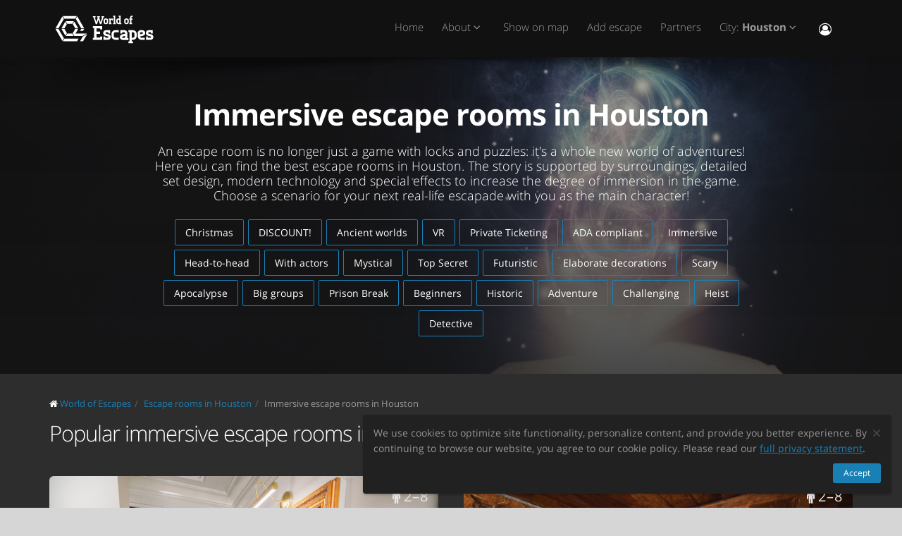

--- FILE ---
content_type: text/html; charset=utf-8
request_url: https://worldofescapes.com/houston/tags/immersive
body_size: 14672
content:
<!DOCTYPE html>
<!--[if IE 8]>			<html class="ie ie8"> <![endif]-->
<!--[if IE 9]>			<html class="ie ie9"> <![endif]-->
<!--[if gt IE 9]><!-->	<html> <!--<![endif]-->
<html>
<head>
  <meta charset="utf-8" />
  <title>Immersive escape rooms in Houston | Escape games</title>
<meta name="description" content="Immersive escape rooms in Houston. Immersive escape games, descriptions, photos, reviews, contacts, schedule and online booking in Houston.">
  <link rel="apple-touch-icon" sizes="180x180" href="/assets/favicon/apple-touch-icon-a4f8d35f29f3644194705ba586c1c855875a165a98e0520502192f6cc793f3c0.png">
<link rel="icon" type="image/png" sizes="32x32" href="/assets/favicon/favicon-32x32-3d96cadb60d7ae71e190dc082e5e8f5e2c5245bb4edfa10bc44c96a0b6cb7e79.png">
<link rel="icon" type="image/png" sizes="16x16" href="/assets/favicon/favicon-16x16-612ded78a2754f2592399c248074176d80ed7d108de6a4bd7b49362b1d4640f1.png">
<link rel="manifest" href="/assets/favicon/manifest-61b9a6e1373b1a1311f4c22eb28100908e9d7fab73849ee1d8b1d015d1972a25.json">
<link rel="mask-icon" href="/assets/favicon/safari-pinned-tab-80b7d5379e322c2641d000c4a2381cbda54e065a18150ea8110326cec22995f0.svg" color="#5bbad5">
<link rel="shortcut icon" href="/assets/favicon/favicon-9488095789fa09c616afb6b88a9ac57e027292a6db3f4bddb33e346377a36541.ico">
<meta name="msapplication-config" content="/assets/favicon/browserconfig-86ad49c94d6b59ba02306f5509aaade6cb1fa441c56893193c4bec739d5cf5da.xml">
<meta name="theme-color" content="#1a1a18">

  <!-- mobile settings -->
  <meta name="viewport" content="width=device-width, maximum-scale=1, initial-scale=1, user-scalable=0" />

  <meta name="mailru-domain" content="BCLbIhI2MOqXbjFs" />
  <meta name="google-site-verification" content="HZhMVEFsKXs16X-RBiDr9LYESaD7xGaHwognJrwunG0" />
  <meta http-equiv="X-UA-Compatible" content="IE=EmulateIE9">
  <meta content="origin" name="referrer">
  <meta content="mi" name="distance-unit">
  <meta name="country-phone-format" content="">
  <link rel="canonical" href="https://worldofescapes.com/houston/tags/immersive"></link>

    <style>@font-face{font-family:'Open Sans';font-style:normal;font-weight:300;src:local('Open Sans Light'),local('OpenSans-Light'),url(/assets/Open_Sans/light-83c1e7036c433acf18963c66aa0d6812adcff64bf870976f5de26062e1358a3f.woff) format('woff');}@font-face{font-family:'Open Sans';font-style:normal;font-weight:700;src:local('Open Sans Bold'),local('OpenSans-Bold'),url(/assets/Open_Sans/bold-87a6458fcaa1a4390876fccf703c7ba40c544d9693ed897bee545a0691af93f5.woff) format('woff');}@font-face{font-family:'Open Sans';font-style:normal;font-weight:800;src:local('Open Sans Extrabold'),local('OpenSans-Extrabold'),url(/assets/Open_Sans/extra-bold-0cedd7605adc00a68ae751c5d0c3717d0e6dd71aa0fc3635216bd048adb3a03d.woff) format('woff');}@font-face{font-family:'Open Sans';font-style:normal;font-weight:400;src:local('Open Sans'),local('OpenSans'),url(/assets/Open_Sans/regular-cdb3e3339dfc6e4d84fabf5ee71e8f708f81c377bb076cd437fe23bfeb5b8318.woff) format('woff');}</style>
  <link rel="stylesheet" href="/assets/application-c94ed519865f37e3b857a4725bba24f61aeb71640b5d39071ecaabacbfe206a2.css" media="all" data-turbolinks-track="true" />
  <meta name="csrf-param" content="authenticity_token" />
<meta name="csrf-token" content="kU89tu_LtRQfgd6ZljVslJRqzK8McAdSsy9I4ZtaFBAYADiUzGbqiwrJMlYq1jedeNT-F1ABKyd0QTq_bpnPgw" />
  <meta name="google-site-verification" content="6M4nza9TqI7oq365QHmylxL62RBVfMcOfDy3ncJb7zY" />
  <meta name="msvalidate.01" content="F115CA07B8D95B3C75EA2D1F801D5671" />
</head>

<body data-page="tags-show">
  
    <!-- Google Tag Manager -->
    <noscript><iframe src="//www.googletagmanager.com/ns.html?id=GTM-M4P6DB" height="0" width="0" style="display:none;visibility:hidden"></iframe></noscript>
    <script>
      (function(w,d,s,l,i){w[l]=w[l]||[];
        w[l].push({'gtm.start': new Date().getTime(),event:'gtm.js'});
        var f=d.getElementsByTagName(s)[0], j=d.createElement(s), dl=l!='dataLayer'?'&l='+l:'';
        j.async=true;
        j.src='//www.googletagmanager.com/gtm.js?id='+i+dl;
        f.parentNode.insertBefore(j,f);
      })(window,document,'script','dataLayer','GTM-M4P6DB');
    </script>
    <!-- End Google Tag Manager -->

    <header id="topNav" class="topHead">
    <div class="container">

      <button class="btn btn-mobile" data-toggle="collapse" data-target=".nav-main-collapse">
        <i class="fa fa-bars"></i>
      </button>

      <a class="logo pull-left" href="/">
        <svg
  class="menu-logo-img"
  width="155"
  height="60"
  role="img"
  viewBox="0 0 155 60"
  version="1.1"
  xmlns="http://www.w3.org/2000/svg"
  xmlns:xlink="http://www.w3.org/1999/xlink"
  xml:space="preserve"
  xmlns:serif="http://www.serif.com/"
  >
    <title>World of Escapes</title>
    <desc>World of Escapes - All Escape Rooms</desc>

    <style type="text/css">
      .menu-logo-img path { fill: white; }
    </style>

    <g id="icon">
      <path d="M35.382,20.448L33.262,24.117L36.769,30.191L41.007,30.191L35.382,20.448Z"/>
      <path d="M23.302,20.07L25.422,23.739L32.609,23.739L34.728,20.07L23.302,20.07Z"/>
      <path d="M21.436,30.945L17.198,30.945L22.823,40.688L24.942,37.017L21.436,30.945Z"/>
      <path d="M32.435,37.395L25.597,37.395L23.478,41.066L34.554,41.066L32.435,37.395Z"/>
      <path d="M21.436,30.191L24.854,24.269L22.736,20.597L17.198,30.191L21.436,30.191Z"/>
      <path d="M20.704,44.359L12.958,30.945L8.721,30.945L18.584,48.029L20.704,44.359Z"/>
      <path d="M12.958,30.191L20.616,16.926L18.497,13.255L8.721,30.191L12.958,30.191Z"/>
      <path d="M39.622,13.105L37.501,16.775L45.245,30.191L49.485,30.191L39.622,13.105Z"/>
      <path d="M19.064,12.727L21.183,16.398L36.847,16.398L38.966,12.727L19.064,12.727Z"/>
      <path d="M45.245,30.945L43.641,33.725L47.881,33.725L49.485,30.945L45.245,30.945Z"/>
      <path d="M47.12,41.066L53.497,37.395L37.284,37.395L41.007,30.945L36.769,30.945L33.176,37.168L35.426,41.066L47.12,41.066Z"/>
      <path d="M47.506,41.736L43.655,48.408L47.892,48.408L52.132,41.066L53.855,38.081L47.506,41.736Z"/>
      <path d="M39.405,44.737L21.357,44.737L19.238,48.408L39.405,48.408L41.522,44.737L39.405,44.737Z"/>
    </g>
    <g id="type">
      <g id="world-of">
        <path d="M68.825,14.682L67.872,14.524L67.872,13.095L71.685,13.095L71.685,14.524L70.731,14.682L72.795,21.353L74.86,14.682L73.906,14.524L73.906,13.095L77.718,13.095L77.718,14.524L76.766,14.682L73.746,24.211L71.841,24.211L69.778,17.701L67.713,24.211L65.807,24.211L62.788,14.682L61.837,14.524L61.837,13.095L65.648,13.095L65.648,14.524L64.695,14.682L66.76,21.353L68.825,14.682Z"/>
        <path d="M80.738,22.465C81.212,22.465 81.531,22.146 81.531,21.671L81.531,18.573C81.531,18.256 81.291,18.018 80.974,18.018L79.545,18.018C79.228,18.018 78.99,18.256 78.99,18.573L78.99,21.671C78.99,22.146 79.307,22.465 79.783,22.465L80.738,22.465ZM79.624,24.211C78.195,24.211 77.083,23.02 77.083,21.589L77.083,18.573C77.083,17.287 78.02,16.27 79.307,16.27L81.212,16.27C82.499,16.27 83.436,17.287 83.436,18.573L83.436,21.589C83.436,23.02 82.324,24.211 80.896,24.211L79.624,24.211Z"/>
        <path d="M88.517,18.018C87.724,18.018 87.247,18.494 87.247,19.288L87.247,22.624L88.2,22.782L88.2,24.211L84.387,24.211L84.387,22.782L85.342,22.624L85.342,17.861L84.387,17.701L84.387,16.27L86.771,16.27L87.088,16.747C87.405,16.493 87.964,16.27 88.517,16.27L90.582,16.27L90.582,18.971L89.153,18.971L88.993,18.018L88.517,18.018Z"/>
        <path d="M90.582,12.3L93.442,12.3L93.442,22.624L94.395,22.782L94.395,24.211L90.582,24.211L90.582,22.782L91.536,22.624L91.536,13.889L90.582,13.729L90.582,12.3Z"/>
        <path d="M99.316,22.465L99.316,18.018L97.493,18.018C97.174,18.018 96.936,18.24 96.936,18.573L96.936,21.274C96.936,21.908 97.476,22.465 98.127,22.465L99.316,22.465ZM98.112,24.211C96.46,24.211 95.03,22.846 95.03,21.196L95.03,18.573C95.03,17.287 96.032,16.27 97.331,16.27L99.316,16.27L99.316,13.889L98.365,13.729L98.365,12.3L101.223,12.3L101.223,22.624L102.178,22.782L102.178,24.211L98.112,24.211Z"/>
        <path d="M116.471,16.27L118.059,16.27L118.059,17.861L116.471,18.018L116.471,22.624L117.423,22.782L117.423,24.211L113.612,24.211L113.612,22.782L114.565,22.624L114.565,17.861L113.612,17.701L113.612,16.27L114.565,16.27L114.565,14.763C114.565,13.413 115.596,12.3 116.946,12.3L118.218,12.3L118.218,14.048L117.185,14.048C116.787,14.048 116.471,14.35 116.471,14.763L116.471,16.27Z"/>
        <path d="M109.959,22.465C110.435,22.465 110.752,22.146 110.752,21.671L110.752,18.573C110.752,18.256 110.512,18.018 110.199,18.018L108.768,18.018C108.449,18.018 108.211,18.256 108.211,18.573L108.211,21.671C108.211,22.146 108.53,22.465 109.008,22.465L109.959,22.465ZM108.847,24.211C107.418,24.211 106.306,23.02 106.306,21.589L106.306,18.573C106.306,17.287 107.241,16.27 108.53,16.27L110.435,16.27C111.722,16.27 112.658,17.287 112.658,18.573L112.658,21.589C112.658,23.02 111.547,24.211 110.118,24.211L108.847,24.211Z"/>
      </g>
      <g id="escapes">
        <path d="M79.624,40.737C77.846,40.3 76.48,38.77 76.48,36.801C76.48,34.528 78.121,32.832 80.444,32.832L86.322,32.832L86.322,37.482L83.862,37.482L83.589,35.842L80.718,35.842C80.169,35.842 79.761,36.251 79.761,36.801C79.761,37.319 80.061,37.621 80.444,37.73L83.999,38.712C85.777,39.205 87.14,40.573 87.14,42.542C87.14,44.675 85.502,46.505 83.179,46.505L76.751,46.505L76.751,41.857L79.133,41.857L79.486,43.497L82.906,43.497C83.452,43.497 83.862,43.089 83.862,42.542C83.862,42.049 83.508,41.722 83.122,41.612L79.624,40.737Z"/>
        <path d="M140.155,40.737C138.377,40.3 137.011,38.77 137.011,36.801C137.011,34.528 138.651,32.832 140.976,32.832L146.852,32.832L146.852,37.482L144.394,37.482L144.12,35.842L141.247,35.842C140.701,35.842 140.292,36.251 140.292,36.801C140.292,37.319 140.591,37.621 140.976,37.73L144.529,38.712C146.307,39.205 147.672,40.573 147.672,42.542C147.672,44.675 146.032,46.505 143.711,46.505L137.282,46.505L137.282,41.857L139.663,41.857L140.017,43.497L143.435,43.497C143.983,43.497 144.394,43.089 144.394,42.542C144.394,42.049 144.037,41.722 143.653,41.612L140.155,40.737Z"/>
        <path d="M129.692,35.842C129.144,35.842 128.737,36.251 128.737,36.801L128.737,38.576L132.015,37.756C132.565,37.621 132.837,37.265 132.837,36.801C132.837,36.198 132.427,35.842 131.878,35.842L129.692,35.842ZM130.648,46.505C127.805,46.505 125.454,44.153 125.454,41.312L125.454,36.801C125.454,34.584 127.094,32.832 129.282,32.832L132.015,32.832C134.423,32.832 136.117,34.476 136.117,36.801C136.117,39.122 134.423,40.354 132.699,40.764L128.737,41.722C128.845,42.87 129.611,43.497 130.648,43.497L135.573,43.497L135.573,46.505L130.648,46.505Z"/>
        <path d="M117.123,48.574L117.123,46.438L118.779,46.438C121.459,46.438 123.699,44.351 123.951,41.734L123.932,41.734C123.942,41.606 123.947,41.474 123.947,41.344L123.947,37.52L123.946,37.52C123.685,34.908 121.453,32.832 118.779,32.832L112.22,32.832L112.22,35.293L113.857,35.566L113.857,48.572L112.217,48.847L112.217,51.305L118.761,51.305L118.761,48.847L117.123,48.574ZM117.123,43.431L117.123,35.841L118.779,35.841C119.788,35.841 120.539,36.433 120.681,37.52L120.681,41.753C120.539,42.837 119.788,43.431 118.779,43.431L117.123,43.431Z"/>
        <path d="M110.757,43.934C110.762,43.457 110.744,42.979 110.744,42.672L110.744,38.161C110.744,37.985 110.733,37.813 110.717,37.643L110.703,37.643L110.703,36.146L110.625,36.146C110.342,34.211 108.802,32.832 106.708,32.832L100.83,32.832L100.83,37.482L103.29,37.482L103.563,35.842L106.435,35.842C106.978,35.842 107.384,36.244 107.391,36.786L107.435,36.786L107.435,37.758L103.496,38.707C101.775,39.119 100.079,40.349 100.079,42.672C100.079,44.997 101.775,46.638 104.182,46.638L106.914,46.638C107.089,46.638 107.263,46.638 107.435,46.635L107.435,46.638L112.228,46.638L112.228,44.18L110.757,43.934ZM107.435,40.902L107.435,42.896C107.341,43.328 106.975,43.628 106.505,43.628L104.317,43.628C103.771,43.628 103.359,43.274 103.359,42.672C103.359,42.208 103.632,41.852 104.182,41.716L107.435,40.902Z"/>
        <path d="M66.927,26.94L61.842,26.94L61.842,29.537L63.568,29.824L63.568,43.563L61.837,43.851L61.837,46.448L74.909,46.448L74.909,41.629L72.312,41.629L72.024,43.266L66.927,43.266L66.927,38.012L71.966,38.012L71.966,34.83L66.927,34.83L66.927,30.131L72.024,30.131L72.312,31.768L74.909,31.768L74.909,26.949L66.927,26.949L66.927,26.94Z"/>
        <path d="M93.511,46.438C90.834,46.438 88.591,44.351 88.34,41.734L88.358,41.734C88.348,41.606 88.343,41.474 88.343,41.344L88.343,37.52L88.347,37.52C88.605,34.908 90.839,32.832 93.511,32.832L98.436,32.832L98.436,35.841L98.421,35.841L95.687,35.844L95.687,35.842L95.002,35.841L93.511,35.841C92.504,35.841 91.751,36.433 91.612,37.52L91.612,41.753C91.753,42.837 92.504,43.431 93.511,43.431L95.018,43.431L95.018,43.428L95.704,43.428L98.436,43.426L98.436,46.438L93.511,46.438Z"/>
      </g>
    </g>
</svg>

</a>
      <div class="navbar-collapse nav-main-collapse collapse pull-right">
        <nav class="nav-main mega-menu">
          <ul class="nav nav-pills nav-main scroll-menu" id="topMain">
            <li>
              <a href="/">Home</a>
            </li>


            <li class="dropdown">
              <a href="#" class="dropdown-toggle">
                About <i class="fa fa-angle-down"></i>
              </a>
              <ul class="dropdown-menu">
                    <li><a href="/articles/what-is-a-real-life-room-escape-game">What is an escape room game?</a></li>
                    <li><a href="/articles/how-should-I-choose-an-escape-room">How should I choose an escape room?</a></li>
                    <li><a href="/articles/how-should-I-solve-tasks-in-escape-rooms">How should I solve puzzles in escape rooms?</a></li>
                    <li><a href="/articles/how-come-escape-rooms-are-so-popular">Why are escape rooms so popular?</a></li>
                    <li><a href="/articles/tips-to-ace-your-first-escape-room">Tips to ace your first escape room</a></li>
                    <li><a href="/articles/tips-for-horror-escape-rooms">Tips for horror escape rooms</a></li>
                    <li><a href="/articles/faq">Frequently asked questions (FAQ)</a></li>
                    <li><a href="/articles/escape-room-pictures">For owners: Tips for best pictures of your escape room</a></li>
                    <li><a href="/articles/activities-for-teens">20 Thrilling Activities to Create Unforgettable Memories with Teens</a></li>
                    <li><a href="/articles/date">How to Organize a Date in an Escape Room?</a></li>
                    <li><a href="/articles/proposal">How to Propose in an Escape Room?</a></li>
                    <li><a href="/articles/team-building">Unlocking Team Potential: The Benefits of Escape Rooms for Team Building</a></li>
                    <li><a href="/articles/duration">The Clock is Ticking: How Long Do Escape Rooms Really Last?</a></li>
                    <li><a href="/articles/escape-room-kits">Escape Room Kits: Everything You Need to Know for an Epic Game Night</a></li>
              </ul>
            </li>

            <!-- <li></li> -->

            <li><a href="/houston/map">Show on map</a></li>

            <li><a href="/add_quests">Add escape</a></li>

            <li><a href="/partners">Partners</a></li>

            <li class="dropdown">
              <a class="dropdown-toggle" href="#">
                  City:
                  <b>Houston</b>
                <i class="fa fa-angle-down"></i>
              </a>
              <ul class="dropdown-menu">
                  <li><a href="/atlanta">Atlanta</a></li>
                  <li><a href="/boston">Boston</a></li>
                  <li><a href="/chicago">Chicago</a></li>
                  <li><a href="/dallas">Dallas-Fort Worth</a></li>
                  <li><a href="/denver">Denver</a></li>
                  <li><a href="/houston">Houston</a></li>
                  <li><a href="/las-vegas">Las Vegas</a></li>
                  <li><a href="/los-angeles">Los Angeles</a></li>
                  <li><a href="/miami">Miami</a></li>
                  <li><a href="/nyc">New York</a></li>
                  <li><a href="/philly">Philadelphia</a></li>
                  <li><a href="/phoenix">Phoenix</a></li>
                  <li><a href="/sfbay">San Francisco</a></li>
                  <li><a href="/seattle">Seattle</a></li>
                  <li><a href="/washington">Washington, D.C.</a></li>

                <li><a href="/map">---Show all cities---</a></li>
                <li><a href="/countries">---Show all countries---</a></li>
              </ul>
            </li>

            <li><button name="button" type="button" title="Sign In" class="hidden-xs hidden-sm" data-toggle="modal" data-target="#loginmodalWindow"><i style="font-size: 18px" class="fa fa-user-circle-o fa-lg"></i></button><a class="hidden-md hidden-lg" href="/users/login">Sign In</a></li>
          </ul>
        </nav>
      </div>
      <div class="suggest-city"></div>

    </div>
  </header>

  <span id="header_shadow"></span>

  <section class="masthead"><style>.masthead { background-image: url("https://images.worldofescapes.com/uploads/tags/31/large/immersive-tag.jpg"); }</style><div class="shader"></div><div class="container"><h1>Immersive escape rooms in Houston</h1><p class="lead">An escape room is no longer just a game with locks and puzzles: it's a whole new world of adventures! Here you can find the best escape rooms in Houston. The story is supported by surroundings, detailed set design, modern technology and special effects to increase the degree of immersion in the game. Choose a scenario for your next real-life escapade with you as the main character!</p><ul class="tags-3 quest-categories"><li><a href="/houston/tags/christmas">Christmas</a></li><li><a href="/houston/tags/discount">DISCOUNT!</a></li><li><a href="/houston/tags/ancient-worlds">Ancient worlds</a></li><li><a href="/houston/tags/vr">VR</a></li><li><a href="/houston/tags/private">Private Ticketing</a></li><li><a href="/houston/tags/ada">ADA compliant</a></li><li><a href="/houston/tags/immersive">Immersive</a></li><li><a href="/houston/tags/head-to-head">Head-to-head</a></li><li><a href="/houston/tags/actors">With actors</a></li><li><a href="/houston/tags/mystical">Mystical</a></li><li><a href="/houston/tags/top-secret">Top Secret</a></li><li><a href="/houston/tags/futuristic">Futuristic</a></li><li><a href="/houston/tags/decorations">Elaborate decorations</a></li><li><a href="/houston/tags/scary">Scary</a></li><li><a href="/houston/tags/apocalypse">Apocalypse</a></li><li><a href="/houston/tags/12plus">Big groups</a></li><li><a href="/houston/tags/prison-break">Prison Break</a></li><li><a href="/houston/tags/beginners">Beginners</a></li><li><a href="/houston/tags/historical">Historic</a></li><li><a href="/houston/tags/adventure">Adventure</a></li><li><a href="/houston/tags/challenging">Challenging</a></li><li><a href="/houston/tags/heist">Heist</a></li><li><a href="/houston/tags/detective">Detective</a></li></ul></div></section><section class="container" id="portfolio"><ol class="breadcrumb" style="margin-bottom: 10px" itemscope="itemscope" itemtype="http://schema.org/BreadcrumbList"><li itemscope="itemscope" itemprop="itemListElement" itemtype="http://schema.org/ListItem"><i class="fa fa-home"></i> <a itemprop="item" href="/"><span itemprop="name">World of Escapes</span></a><meta itemprop="position" content="1"></meta></li><li itemscope="itemscope" itemprop="itemListElement" itemtype="http://schema.org/ListItem"><a itemprop="item" class="" href="/houston"><span itemprop="name">Escape rooms in Houston</span></a><meta itemprop="position" content="2"></meta></li><li itemscope="itemscope" itemprop="itemListElement" itemtype="http://schema.org/ListItem"><a itemprop="item" class="current_page" href="https://worldofescapes.com/houston/tags/immersive"><span itemprop="name">Immersive escape rooms in Houston</span></a><meta itemprop="position" content="3"></meta></li></ol><div data-content="popular-quests"><div class="row"><div class="col-sm-8 col-md-8"><h2>Popular immersive escape rooms in Houston</h2></div><div class="col-sm-4 col-md-4 col-xs-12"><div class="quest-order-panel"><span class="quest-order-panel__label">Sort by&nbsp;</span> <select class="input-sm quest-order-panel__option-select"><option value="default">Default</option><option value="distance">Distance</option></select><div class="small quest-order-panel__geolocation-error" style="display:none;">Geolocation failed. Please enable it in your browser settings.</div></div></div></div><ul class="quest-tiles tiles-2-columns"><li class="item-box quest-tile-1" data-index="0" data-latitude="29.779080" data-longitude="-95.56121"><figure><a class="item-hover quest_tile_hover_link" title="The Heist" href="/houston/quests/the-escape-game-houston-the-heist"><span class="overlay"></span><span class="inner">60 Minutes to Complete a Successful Art Heist!</span></a><a title="The Heist" class="quest_tile_hover_text_link" href="/houston/quests/the-escape-game-houston-the-heist"><p class="quest_params features"><span class="quest-participants-count"><i data-toggle="tooltip" data-original-title="The Heist" class="fa fa-male"></i> 2 – 8</span><span class="quest-time"><i data-toggle="tooltip" data-original-title="The Heist" class="fa fa-clock-o"></i> 60 min.</span><span class="quest-difficulty" data-original_title="The Heist" data-toggle="tooltip"><i class="fa fa-key"></i><i class="fa fa-key"></i><i class="fa fa-key"></i></span></p><img class="illustration " title="The Heist" alt="The Heist" src="https://images.worldofescapes.com/uploads/quests/8239/large/heist-new-1.jpg" /></a></figure><div class="item-box-desc"><h4><a title="The Heist" class="quest_tile_name_link" href="/houston/quests/the-escape-game-houston-the-heist">The Heist</a></h4> <a class="company-link" title="The Escape Game" href="/companies/the-escape-game">by The Escape Game</a><span class="game-type">Escape game</span><p class="rating">Rating: <i class="fa fa-star"></i><i class="fa fa-star"></i><i class="fa fa-star"></i><i class="fa fa-star"></i><i class="fa fa-star"></i> (<span itemprop="ratingCount">50</span>+ reviews)</p><p class="distance" style="display:none;">Distance: <span class="distance__value"></span></p><form action="/houston/quests/the-escape-game-houston-the-heist/book" accept-charset="UTF-8" method="post"><input type="hidden" name="authenticity_token" value="cItX1F3E83EDpqw0b9mUBebVIcgJzio8ftEsZVlqwoT5xFL2fmms7hbuQPvTOs8MCmsTcFW_Bkm5v147rKkZFw" autocomplete="off" /><input type="hidden" name="referrer" id="referrer" value="/houston/tags/immersive" autocomplete="off" /><input type="hidden" name="place" id="place" value="quest_partial" autocomplete="off" /><input type="submit" name="commit" value="Book Now" class="btn btn-danger btn-xs booking-btn" data-disable-with="Book Now" /></form></div></li><li class="item-box quest-tile-1" data-index="1" data-latitude="29.779110" data-longitude="-95.56131"><figure><a class="item-hover quest_tile_hover_link" title="Gold Rush" href="/houston/quests/the-escape-game-houston-gold-rush"><span class="overlay"></span><span class="inner">60 Minutes to Find the Inheritance!</span></a><a title="Gold Rush" class="quest_tile_hover_text_link" href="/houston/quests/the-escape-game-houston-gold-rush"><p class="quest_params features"><span class="quest-participants-count"><i data-toggle="tooltip" data-original-title="Gold Rush" class="fa fa-male"></i> 2 – 8</span><span class="quest-time"><i data-toggle="tooltip" data-original-title="Gold Rush" class="fa fa-clock-o"></i> 60 min.</span><span class="quest-difficulty" data-original_title="Gold Rush" data-toggle="tooltip"><i class="fa fa-key"></i><i class="fa fa-key"></i><i class="fa fa-key"></i></span></p><img class="illustration " title="Gold Rush" alt="Gold Rush" src="https://images.worldofescapes.com/uploads/quests/8238/large/gold-rush-new-1.jpg" /></a></figure><div class="item-box-desc"><h4><a title="Gold Rush" class="quest_tile_name_link" href="/houston/quests/the-escape-game-houston-gold-rush">Gold Rush</a></h4> <a class="company-link" title="The Escape Game" href="/companies/the-escape-game">by The Escape Game</a><span class="game-type">Escape game</span><p class="rating">Rating: <i class="fa fa-star"></i><i class="fa fa-star"></i><i class="fa fa-star"></i><i class="fa fa-star"></i><i class="fa fa-star"></i> (<span itemprop="ratingCount">50</span>+ reviews)</p><p class="distance" style="display:none;">Distance: <span class="distance__value"></span></p><form action="/houston/quests/the-escape-game-houston-gold-rush/book" accept-charset="UTF-8" method="post"><input type="hidden" name="authenticity_token" value="PzqQMYBuYUhhg8t1sYqR4A3SK8wGPXILInZ4o96kRxS2dZUTo8M-13TLJ7oNacrp4WwZdFpMXn7lGAr9K2echw" autocomplete="off" /><input type="hidden" name="referrer" id="referrer" value="/houston/tags/immersive" autocomplete="off" /><input type="hidden" name="place" id="place" value="quest_partial" autocomplete="off" /><input type="submit" name="commit" value="Book Now" class="btn btn-danger btn-xs booking-btn" data-disable-with="Book Now" /></form></div></li><li class="item-box quest-tile-1" data-index="2" data-latitude="29.779564" data-longitude="-95.56143"><figure><a class="item-hover quest_tile_hover_link" title="Special Ops: Mysterious Market" href="/houston/quests/the-escape-game-houston-special-ops-mysterious-market"><span class="overlay"></span><span class="inner">60 Minutes to Uncover the Truth!</span></a><a title="Special Ops: Mysterious Market" class="quest_tile_hover_text_link" href="/houston/quests/the-escape-game-houston-special-ops-mysterious-market"><p class="quest_params features"><span class="quest-participants-count"><i data-toggle="tooltip" data-original-title="Special Ops: Mysterious Market" class="fa fa-male"></i> 2 – 8</span><span class="quest-time"><i data-toggle="tooltip" data-original-title="Special Ops: Mysterious Market" class="fa fa-clock-o"></i> 60 min.</span><span class="quest-difficulty" data-original_title="Special Ops: Mysterious Market" data-toggle="tooltip"><i class="fa fa-key"></i><i class="fa fa-key"></i><i class="fa fa-key"></i></span></p><img class="illustration " title="Special Ops: Mysterious Market" alt="Special Ops: Mysterious Market" src="https://images.worldofescapes.com/uploads/quests/10463/large/special-ops-new-3.jpg" /></a></figure><div class="item-box-desc"><h4><a title="Special Ops: Mysterious Market" class="quest_tile_name_link" href="/houston/quests/the-escape-game-houston-special-ops-mysterious-market">Special Ops: Mysterious Market</a></h4> <a class="company-link" title="The Escape Game" href="/companies/the-escape-game">by The Escape Game</a><span class="game-type">Escape game</span><p class="rating">Rating: <i class="fa fa-star"></i><i class="fa fa-star"></i><i class="fa fa-star"></i><i class="fa fa-star"></i><i class="fa fa-star"></i> (<span itemprop="ratingCount">20</span>+ reviews)</p><p class="distance" style="display:none;">Distance: <span class="distance__value"></span></p><form action="/houston/quests/the-escape-game-houston-special-ops-mysterious-market/book" accept-charset="UTF-8" method="post"><input type="hidden" name="authenticity_token" value="40VjsQpgIdgY1seaZxnRaseS-Lcn08oTYeV7CEHGflRqCmaTKc1-Rw2eK1Xb-opjKyzKD3ui5mamiwlWtAWlxw" autocomplete="off" /><input type="hidden" name="referrer" id="referrer" value="/houston/tags/immersive" autocomplete="off" /><input type="hidden" name="place" id="place" value="quest_partial" autocomplete="off" /><input type="submit" name="commit" value="Book Now" class="btn btn-danger btn-xs booking-btn" data-disable-with="Book Now" /></form></div></li><li class="item-box quest-tile-1" data-index="3" data-latitude="29.779224659268774" data-longitude="-95.5613351601748"><figure><a class="item-hover quest_tile_hover_link" title="Timeliner: Train Through Time" href="/houston/quests/the-escape-game-houston-timeliner-train-through-time"><span class="overlay"></span><span class="inner">60 Minutes to Save the Future!</span></a><a title="Timeliner: Train Through Time" class="quest_tile_hover_text_link" href="/houston/quests/the-escape-game-houston-timeliner-train-through-time"><p class="quest_params features"><span class="quest-participants-count"><i data-toggle="tooltip" data-original-title="Timeliner: Train Through Time" class="fa fa-male"></i> 2 – 8</span><span class="quest-time"><i data-toggle="tooltip" data-original-title="Timeliner: Train Through Time" class="fa fa-clock-o"></i> 60 min.</span><span class="quest-difficulty" data-original_title="Timeliner: Train Through Time" data-toggle="tooltip"><i class="fa fa-key"></i><i class="fa fa-key"></i><i class="fa fa-key"></i></span></p><img class="illustration " title="Timeliner: Train Through Time" alt="Timeliner: Train Through Time" src="https://images.worldofescapes.com/uploads/quests/25561/large/timeliner-new-1.jpg" /></a></figure><div class="item-box-desc"><h4><a title="Timeliner: Train Through Time" class="quest_tile_name_link" href="/houston/quests/the-escape-game-houston-timeliner-train-through-time">Timeliner: Train Through Time</a><span class="badge badge-blue">New!</span></h4> <a class="company-link" title="The Escape Game" href="/companies/the-escape-game">by The Escape Game</a><span class="game-type">Escape game</span><p class="rating">Rating: <i class="fa fa-star"></i><i class="fa fa-star"></i><i class="fa fa-star"></i><i class="fa fa-star"></i><i class="fa fa-star"></i> (<span itemprop="ratingCount">20</span>+ reviews)</p><p class="distance" style="display:none;">Distance: <span class="distance__value"></span></p><form action="/houston/quests/the-escape-game-houston-timeliner-train-through-time/book" accept-charset="UTF-8" method="post"><input type="hidden" name="authenticity_token" value="w869fio4ThytkjYKR1Pdn6OhY0EOiK-WQDfsouTNK4VKgbhcCZURg7ja2sX7sIaWTx9R-VL5g-OHWZ78EQ7wFg" autocomplete="off" /><input type="hidden" name="referrer" id="referrer" value="/houston/tags/immersive" autocomplete="off" /><input type="hidden" name="place" id="place" value="quest_partial" autocomplete="off" /><input type="submit" name="commit" value="Book Now" class="btn btn-danger btn-xs booking-btn" data-disable-with="Book Now" /></form></div></li><li class="item-box quest-tile-1" data-index="4" data-latitude="29.77924328335876" data-longitude="-95.56131370250183"><figure><a class="item-hover quest_tile_hover_link" title="The Depths" href="/houston/quests/the-escape-game-houston-the-depth"><span class="overlay"></span><span class="inner">60 Minutes to Uncover the Lab&#39;s Secrets!</span></a><a title="The Depths" class="quest_tile_hover_text_link" href="/houston/quests/the-escape-game-houston-the-depth"><p class="quest_params features"><span class="quest-participants-count"><i data-toggle="tooltip" data-original-title="The Depths" class="fa fa-male"></i> 2 – 8</span><span class="quest-time"><i data-toggle="tooltip" data-original-title="The Depths" class="fa fa-clock-o"></i> 60 min.</span><span class="quest-difficulty" data-original_title="The Depths" data-toggle="tooltip"><i class="fa fa-key"></i><i class="fa fa-key"></i><i class="fa fa-key"></i></span></p><img class="illustration " title="The Depths" alt="The Depths" src="https://images.worldofescapes.com/uploads/quests/25562/large/the-depths-new-4.jpg" /></a></figure><div class="item-box-desc"><h4><a title="The Depths" class="quest_tile_name_link" href="/houston/quests/the-escape-game-houston-the-depth">The Depths</a><span class="badge badge-blue">New!</span></h4> <a class="company-link" title="The Escape Game" href="/companies/the-escape-game">by The Escape Game</a><span class="game-type">Escape game</span><p class="rating">Rating: <i class="fa fa-star"></i><i class="fa fa-star"></i><i class="fa fa-star"></i><i class="fa fa-star"></i><i class="fa fa-star"></i> (<span itemprop="ratingCount">20</span>+ reviews)</p><p class="distance" style="display:none;">Distance: <span class="distance__value"></span></p><form action="/houston/quests/the-escape-game-houston-the-depth/book" accept-charset="UTF-8" method="post"><input type="hidden" name="authenticity_token" value="HVNeLpraTY_wAy4gTm-whL1wRenC-0_kXBhia-G3ofaUHFsMuXcSEOVLwu_yjOuNUc53UZ6KY5GbdhA1FHR6ZQ" autocomplete="off" /><input type="hidden" name="referrer" id="referrer" value="/houston/tags/immersive" autocomplete="off" /><input type="hidden" name="place" id="place" value="quest_partial" autocomplete="off" /><input type="submit" name="commit" value="Book Now" class="btn btn-danger btn-xs booking-btn" data-disable-with="Book Now" /></form></div></li><li class="item-box quest-tile-1" data-index="5" data-latitude="29.778892" data-longitude="-95.56143"><figure><a class="item-hover quest_tile_hover_link" title="Playground" href="/houston/quests/the-escape-game-houston-playground"><span class="overlay"></span><span class="inner">60 Minutes to Pass Your Class!</span></a><a title="Playground" class="quest_tile_hover_text_link" href="/houston/quests/the-escape-game-houston-playground"><p class="quest_params features"><span class="quest-participants-count"><i data-toggle="tooltip" data-original-title="Playground" class="fa fa-male"></i> 4 – 12</span><span class="quest-time"><i data-toggle="tooltip" data-original-title="Playground" class="fa fa-clock-o"></i> 60 min.</span><span class="quest-difficulty" data-original_title="Playground" data-toggle="tooltip"><i class="fa fa-key"></i><i class="fa fa-key"></i></span></p><img class="illustration " title="Playground" alt="Playground" src="https://images.worldofescapes.com/uploads/quests/8240/large/playground-new-1.jpg" /></a></figure><div class="item-box-desc"><h4><a title="Playground" class="quest_tile_name_link" href="/houston/quests/the-escape-game-houston-playground">Playground</a></h4> <a class="company-link" title="The Escape Game" href="/companies/the-escape-game">by The Escape Game</a><span class="game-type">Escape game</span><p class="rating">Rating: <i class="fa fa-star"></i><i class="fa fa-star"></i><i class="fa fa-star"></i><i class="fa fa-star"></i><i class="fa fa-star"></i> (<span itemprop="ratingCount">20</span>+ reviews)</p><p class="distance" style="display:none;">Distance: <span class="distance__value"></span></p><form action="/houston/quests/the-escape-game-houston-playground/book" accept-charset="UTF-8" method="post"><input type="hidden" name="authenticity_token" value="bOsUExdVGDYDXBvcn3dYYS-LvC1hdYHaO3EeFV7DApHlpBExNPhHqRYU9xMjlANowzWOlT0Era_8H2xLqwDZAg" autocomplete="off" /><input type="hidden" name="referrer" id="referrer" value="/houston/tags/immersive" autocomplete="off" /><input type="hidden" name="place" id="place" value="quest_partial" autocomplete="off" /><input type="submit" name="commit" value="Book Now" class="btn btn-danger btn-xs booking-btn" data-disable-with="Book Now" /></form></div></li><li class="item-box quest-tile-1" data-index="6" data-latitude="29.779221" data-longitude="-95.56142"><figure><a class="item-hover quest_tile_hover_link" title="Prison Break" href="/houston/quests/the-escape-game-houston-prison-break"><span class="overlay"></span><span class="inner">60 Minutes to Complete Your Daring Prison Escape!</span></a><a title="Prison Break" class="quest_tile_hover_text_link" href="/houston/quests/the-escape-game-houston-prison-break"><p class="quest_params features"><span class="quest-participants-count"><i data-toggle="tooltip" data-original-title="Prison Break" class="fa fa-male"></i> 2 – 8</span><span class="quest-time"><i data-toggle="tooltip" data-original-title="Prison Break" class="fa fa-clock-o"></i> 60 min.</span><span class="quest-difficulty" data-original_title="Prison Break" data-toggle="tooltip"><i class="fa fa-key"></i><i class="fa fa-key"></i><i class="fa fa-key"></i><i class="fa fa-key"></i></span></p><img class="illustration " title="Prison Break" alt="Prison Break" src="https://images.worldofescapes.com/uploads/quests/8237/large/prison-break-new-3.jpg" /></a></figure><div class="item-box-desc"><h4><a title="Prison Break" class="quest_tile_name_link" href="/houston/quests/the-escape-game-houston-prison-break">Prison Break</a></h4> <a class="company-link" title="The Escape Game" href="/companies/the-escape-game">by The Escape Game</a><span class="game-type">Escape game</span><p class="rating">Rating: <i class="fa fa-star"></i><i class="fa fa-star"></i><i class="fa fa-star"></i><i class="fa fa-star"></i><i class="fa fa-star"></i> (<span itemprop="ratingCount">50</span>+ reviews)</p><p class="distance" style="display:none;">Distance: <span class="distance__value"></span></p><form action="/houston/quests/the-escape-game-houston-prison-break/book" accept-charset="UTF-8" method="post"><input type="hidden" name="authenticity_token" value="3vxU5oUfEbQ5gxiV0oqfO9f_97Uz1RsgYzbsdk9hqZRXs1HEprJOKyzL9FpuacQyO0HFDW-kN1WkWJ4ouqJyBw" autocomplete="off" /><input type="hidden" name="referrer" id="referrer" value="/houston/tags/immersive" autocomplete="off" /><input type="hidden" name="place" id="place" value="quest_partial" autocomplete="off" /><input type="submit" name="commit" value="Book Now" class="btn btn-danger btn-xs booking-btn" data-disable-with="Book Now" /></form></div></li><li class="item-box quest-tile-1" data-index="7" data-latitude="29.73917202219563" data-longitude="-95.4631526908289"><figure><a class="item-hover quest_tile_hover_link" title="Cosmic Crisis" href="/houston/quests/the-escape-game-houston-cosmic-crisis"><span class="overlay"></span><span class="inner">In “Cosmic Crisis” You and your team take on the role of space explorers trying to stop a ferocious and hungry black hole! </span></a><a title="Cosmic Crisis" class="quest_tile_hover_text_link" href="/houston/quests/the-escape-game-houston-cosmic-crisis"><p class="quest_params features"><span class="quest-participants-count"><i data-toggle="tooltip" data-original-title="Cosmic Crisis" class="fa fa-male"></i> 1 – 8</span><span class="quest-time"><i data-toggle="tooltip" data-original-title="Cosmic Crisis" class="fa fa-clock-o"></i> 60 min.</span><span class="quest-difficulty" data-original_title="Cosmic Crisis" data-toggle="tooltip"><i class="fa fa-key"></i><i class="fa fa-key"></i><i class="fa fa-key"></i></span></p><img class="illustration " title="Cosmic Crisis" alt="Cosmic Crisis" src="https://images.worldofescapes.com/uploads/quests/28173/large/the-escape-game-cosmic-crisis.jpg" /></a></figure><div class="item-box-desc"><h4><a title="Cosmic Crisis" class="quest_tile_name_link" href="/houston/quests/the-escape-game-houston-cosmic-crisis">Cosmic Crisis</a><span class="badge badge-blue">New!</span></h4> <a class="company-link" title="The Escape Game" href="/companies/the-escape-game">by The Escape Game</a><span class="game-type">Escape game</span><p class="rating">Rating: <i class="fa fa-star"></i><i class="fa fa-star"></i><i class="fa fa-star"></i><i class="fa fa-star"></i><i class="fa fa-star"></i> (<span itemprop="ratingCount">20</span>+ reviews)</p><p class="distance" style="display:none;">Distance: <span class="distance__value"></span></p><form action="/houston/quests/the-escape-game-houston-cosmic-crisis/book" accept-charset="UTF-8" method="post"><input type="hidden" name="authenticity_token" value="gkVfxyIb47vy5_3BGLpRRl_4uFB8HskbJa5JJOj-55oLClrlAba8JOevEQ6kWQpPs0aK6CBv5W7iwDt6HT08CQ" autocomplete="off" /><input type="hidden" name="referrer" id="referrer" value="/houston/tags/immersive" autocomplete="off" /><input type="hidden" name="place" id="place" value="quest_partial" autocomplete="off" /><input type="submit" name="commit" value="Book Now" class="btn btn-danger btn-xs booking-btn" data-disable-with="Book Now" /></form></div></li><li class="item-box quest-tile-1" data-index="8" data-latitude="29.77917809210198" data-longitude="-95.56135661966232"><figure><a class="item-hover quest_tile_hover_link" title="Great Big Game Show" href="/houston/quests/the-escape-game-houston-great-big-game-show"><span class="overlay"></span><span class="inner">A new concept from the creators of The Escape Game.</span></a><a title="Great Big Game Show" class="quest_tile_hover_text_link" href="/houston/quests/the-escape-game-houston-great-big-game-show"><p class="quest_params features"><span class="quest-participants-count"><i data-toggle="tooltip" data-original-title="Great Big Game Show" class="fa fa-male"></i> 2 – 14</span><span class="quest-time"><i data-toggle="tooltip" data-original-title="Great Big Game Show" class="fa fa-clock-o"></i> 60 min.</span><span class="quest-difficulty" data-original_title="Great Big Game Show" data-toggle="tooltip"><i class="fa fa-key"></i></span></p><img class="illustration " title="Great Big Game Show" alt="Great Big Game Show" src="https://images.worldofescapes.com/uploads/quests/29050/large/great-big-game-show.png" /></a></figure><div class="item-box-desc"><h4><a title="Great Big Game Show" class="quest_tile_name_link" href="/houston/quests/the-escape-game-houston-great-big-game-show">Great Big Game Show</a><span class="badge badge-blue">New!</span></h4> <a class="company-link" title="The Escape Game" href="/companies/the-escape-game">by The Escape Game</a><span class="game-type">Escape game</span><p class="rating">Rating: <i class="fa fa-star"></i><i class="fa fa-star"></i><i class="fa fa-star"></i><i class="fa fa-star"></i><i class="fa fa-star"></i> (<span itemprop="ratingCount">20</span>+ reviews)</p><p class="distance" style="display:none;">Distance: <span class="distance__value"></span></p><form action="/houston/quests/the-escape-game-houston-great-big-game-show/book" accept-charset="UTF-8" method="post"><input type="hidden" name="authenticity_token" value="xMxeQEINS8D8fitoHp5mDZpMJ7BthBzpLlAFUA_bT11Ng1tiYaAUX-k2x6eifT0EdvIVCDH1MJzpPncO-hiUzg" autocomplete="off" /><input type="hidden" name="referrer" id="referrer" value="/houston/tags/immersive" autocomplete="off" /><input type="hidden" name="place" id="place" value="quest_partial" autocomplete="off" /><input type="submit" name="commit" value="Book Now" class="btn btn-danger btn-xs booking-btn" data-disable-with="Book Now" /></form></div></li><li class="item-box quest-tile-1" data-index="9" data-latitude="30.125919972937712" data-longitude="-95.44695103136945"><figure><a class="item-hover quest_tile_hover_link" title="Game Over" href="/houston/quests/escape-in-time-game-over"><span class="overlay"></span><span class="inner">Calling all Gamers to help your friends save Princess Daniella and stop the UnderLord of the Gaming World from destroying reality as we know it by digitalizing the entire World.</span></a><a title="Game Over" class="quest_tile_hover_text_link" href="/houston/quests/escape-in-time-game-over"><p class="quest_params features"><span class="quest-participants-count"><i data-toggle="tooltip" data-original-title="Game Over" class="fa fa-male"></i> 2 – 10</span><span class="quest-time"><i data-toggle="tooltip" data-original-title="Game Over" class="fa fa-clock-o"></i> 60 min.</span><span class="quest-difficulty" data-original_title="Game Over" data-toggle="tooltip"><i class="fa fa-key"></i></span></p><img class="illustration " title="Game Over" alt="Game Over" src="https://images.worldofescapes.com/uploads/quests/25988/large/Game_Over.png" /></a></figure><div class="item-box-desc"><h4><a title="Game Over" class="quest_tile_name_link" href="/houston/quests/escape-in-time-game-over">Game Over</a></h4> <a class="company-link" title="Escape in Time" href="/companies/escape-in-time">by Escape in Time</a><span class="game-type">Escape game</span><p class="rating">Rating: <i class="fa fa-star"></i><i class="fa fa-star"></i><i class="fa fa-star"></i><i class="fa fa-star"></i><i class="fa fa-star"></i> (<span itemprop="ratingCount">20</span>+ reviews)</p><p class="distance" style="display:none;">Distance: <span class="distance__value"></span></p><form action="/houston/quests/escape-in-time-game-over/book" accept-charset="UTF-8" method="post"><input type="hidden" name="authenticity_token" value="PHX82D8UbEAoWjcjwjxvkY2cM8iEL9CO9EHtq3mDUAS1Ovn6HLkz3z0S2-x-3zSYYSIBcNhe_PszL5_1jECLlw" autocomplete="off" /><input type="hidden" name="referrer" id="referrer" value="/houston/tags/immersive" autocomplete="off" /><input type="hidden" name="place" id="place" value="quest_partial" autocomplete="off" /><input type="submit" name="commit" value="Book Now" class="btn btn-danger btn-xs booking-btn" data-disable-with="Book Now" /></form></div></li><li class="item-box quest-tile-1" data-index="10" data-latitude="30.12591068633479" data-longitude="-95.44691884663742"><figure><a class="item-hover quest_tile_hover_link" title="Death Diary" href="/houston/quests/escape-in-time-death-diary"><span class="overlay"></span><span class="inner">You must stop the detective from destroying your power to yield justice with the Death Diary.</span></a><a title="Death Diary" class="quest_tile_hover_text_link" href="/houston/quests/escape-in-time-death-diary"><p class="quest_params features"><span class="quest-participants-count"><i data-toggle="tooltip" data-original-title="Death Diary" class="fa fa-male"></i> 2 – 8</span><span class="quest-time"><i data-toggle="tooltip" data-original-title="Death Diary" class="fa fa-clock-o"></i> 60 min.</span><span class="quest-difficulty" data-original_title="Death Diary" data-toggle="tooltip"><i class="fa fa-key"></i><i class="fa fa-key"></i><i class="fa fa-key"></i><i class="fa fa-key"></i></span></p><img class="illustration " title="Death Diary" alt="Death Diary" src="https://images.worldofescapes.com/uploads/quests/28737/large/Death_Diary.png" /></a></figure><div class="item-box-desc"><h4><a title="Death Diary" class="quest_tile_name_link" href="/houston/quests/escape-in-time-death-diary">Death Diary</a></h4> <a class="company-link" title="Escape in Time" href="/companies/escape-in-time">by Escape in Time</a><span class="game-type">Escape game</span><p class="rating">Rating: <i class="fa fa-star"></i><i class="fa fa-star"></i><i class="fa fa-star"></i><i class="fa fa-star"></i><i class="fa fa-star"></i> (<span itemprop="ratingCount">20</span>+ reviews)</p><p class="distance" style="display:none;">Distance: <span class="distance__value"></span></p><form action="/houston/quests/escape-in-time-death-diary/book" accept-charset="UTF-8" method="post"><input type="hidden" name="authenticity_token" value="kphG1qV-8QDE1RsPF_xhJO-3sNCHFXaXYp7UcbdW3f0b10P0htOun9Gd98CrHzotAwmCaNtkWuKl8KYvQpUGbg" autocomplete="off" /><input type="hidden" name="referrer" id="referrer" value="/houston/tags/immersive" autocomplete="off" /><input type="hidden" name="place" id="place" value="quest_partial" autocomplete="off" /><input type="submit" name="commit" value="Book Now" class="btn btn-danger btn-xs booking-btn" data-disable-with="Book Now" /></form></div></li><li class="item-box quest-tile-1" data-index="11" data-latitude="30.125882847430766" data-longitude="-95.44695103314274"><figure><a class="item-hover quest_tile_hover_link" title="First Years" href="/houston/quests/escape-in-time-first-years"><span class="overlay"></span><span class="inner">You have been invited to attend a magical wizarding world.  As you collect all your supplies, things turn sinister as you and your group must rally together to stop She-Who-Must-Not-Be-Disturbed.  Hurry, you won’t be First Years Forever…</span></a><a title="First Years" class="quest_tile_hover_text_link" href="/houston/quests/escape-in-time-first-years"><p class="quest_params features"><span class="quest-participants-count"><i data-toggle="tooltip" data-original-title="First Years" class="fa fa-male"></i> 2 – 10</span><span class="quest-time"><i data-toggle="tooltip" data-original-title="First Years" class="fa fa-clock-o"></i> 60 min.</span><span class="quest-difficulty" data-original_title="First Years" data-toggle="tooltip"><i class="fa fa-key"></i><i class="fa fa-key"></i></span></p><img class="illustration " title="First Years" alt="First Years" src="https://images.worldofescapes.com/uploads/quests/27865/large/First_Years.png" /></a></figure><div class="item-box-desc"><h4><a title="First Years" class="quest_tile_name_link" href="/houston/quests/escape-in-time-first-years">First Years</a></h4> <a class="company-link" title="Escape in Time" href="/companies/escape-in-time">by Escape in Time</a><span class="game-type">Escape game</span><p class="rating">Rating: <i class="fa fa-star"></i><i class="fa fa-star"></i><i class="fa fa-star"></i><i class="fa fa-star"></i><i class="fa fa-star"></i> (<span itemprop="ratingCount">20</span>+ reviews)</p><p class="distance" style="display:none;">Distance: <span class="distance__value"></span></p><form action="/houston/quests/escape-in-time-first-years/book" accept-charset="UTF-8" method="post"><input type="hidden" name="authenticity_token" value="APN7wEg4s2cD3HQOz6HwACUTI1rrp7gldfCPylOMSiWJvH7ia5Xs-BaUmMFzQqsJya0R4rfWlFCynv2Upk-Rtg" autocomplete="off" /><input type="hidden" name="referrer" id="referrer" value="/houston/tags/immersive" autocomplete="off" /><input type="hidden" name="place" id="place" value="quest_partial" autocomplete="off" /><input type="submit" name="commit" value="Book Now" class="btn btn-danger btn-xs booking-btn" data-disable-with="Book Now" /></form></div></li><li class="item-box quest-tile-1" data-index="12" data-latitude="30.126695" data-longitude="-95.44848"><figure><a class="item-hover quest_tile_hover_link" title="Sherlock Holmes vs Illuminati" href="/houston/quests/escape-in-time-sherlock-holmes-vs-illuminati"><span class="overlay"></span><span class="inner">Can you decipher the clues and find a way to save him before he is lost to the world?</span></a><a title="Sherlock Holmes vs Illuminati" class="quest_tile_hover_text_link" href="/houston/quests/escape-in-time-sherlock-holmes-vs-illuminati"><p class="quest_params features"><span class="quest-participants-count"><i data-toggle="tooltip" data-original-title="Sherlock Holmes vs Illuminati" class="fa fa-male"></i> 2 – 10</span><span class="quest-time"><i data-toggle="tooltip" data-original-title="Sherlock Holmes vs Illuminati" class="fa fa-clock-o"></i> 60 min.</span><span class="quest-difficulty" data-original_title="Sherlock Holmes vs Illuminati" data-toggle="tooltip"><i class="fa fa-key"></i><i class="fa fa-key"></i><i class="fa fa-key"></i></span></p><img class="illustration " title="Sherlock Holmes vs Illuminati" alt="Sherlock Holmes vs Illuminati" src="https://images.worldofescapes.com/uploads/quests/4972/large/Sherlock_Holmes_vs_Illuminati.png" /></a></figure><div class="item-box-desc"><h4><a title="Sherlock Holmes vs Illuminati" class="quest_tile_name_link" href="/houston/quests/escape-in-time-sherlock-holmes-vs-illuminati">Sherlock Holmes vs Illuminati</a></h4> <a class="company-link" title="Escape in Time" href="/companies/escape-in-time">by Escape in Time</a><span class="game-type">Escape game</span><p class="rating">Rating: <i class="fa fa-star"></i><i class="fa fa-star"></i><i class="fa fa-star"></i><i class="fa fa-star"></i><i class="fa fa-star"></i> (<span itemprop="ratingCount">20</span>+ reviews)</p><p class="distance" style="display:none;">Distance: <span class="distance__value"></span></p><form action="/houston/quests/escape-in-time-sherlock-holmes-vs-illuminati/book" accept-charset="UTF-8" method="post"><input type="hidden" name="authenticity_token" value="Q13fKFPtytrXRkO70yH1BmUXy9z1y62jeEBDulybazjKEtoKcECVRcIOr3Rvwq4Pian5ZKm6gda_LjHkqViwqw" autocomplete="off" /><input type="hidden" name="referrer" id="referrer" value="/houston/tags/immersive" autocomplete="off" /><input type="hidden" name="place" id="place" value="quest_partial" autocomplete="off" /><input type="submit" name="commit" value="Book Now" class="btn btn-danger btn-xs booking-btn" data-disable-with="Book Now" /></form></div></li><li class="item-box quest-tile-1" data-index="13" data-latitude="30.125778" data-longitude="-95.44690"><figure><a class="item-hover quest_tile_hover_link" title="The Cabin" href="/houston/quests/escape-in-time-the-cabin"><span class="overlay"></span><span class="inner">The Cabin will test your communication and team work skills along with puzzle solving to be able to escape in 60 minutes!</span></a><a title="The Cabin" class="quest_tile_hover_text_link" href="/houston/quests/escape-in-time-the-cabin"><p class="quest_params features"><span class="quest-participants-count"><i data-toggle="tooltip" data-original-title="The Cabin" class="fa fa-male"></i> 2 – 6</span><span class="quest-time"><i data-toggle="tooltip" data-original-title="The Cabin" class="fa fa-clock-o"></i> 60 min.</span><span class="quest-difficulty" data-original_title="The Cabin" data-toggle="tooltip"><i class="fa fa-key"></i><i class="fa fa-key"></i></span></p><img class="illustration " title="The Cabin" alt="The Cabin" src="https://images.worldofescapes.com/uploads/quests/6723/large/The_Cabin.png" /></a></figure><div class="item-box-desc"><h4><a title="The Cabin" class="quest_tile_name_link" href="/houston/quests/escape-in-time-the-cabin">The Cabin</a></h4> <a class="company-link" title="Escape in Time" href="/companies/escape-in-time">by Escape in Time</a><span class="game-type">Escape game</span><p class="rating">Rating: <i class="fa fa-star"></i><i class="fa fa-star"></i><i class="fa fa-star"></i><i class="fa fa-star"></i><i class="fa fa-star"></i> (<span itemprop="ratingCount">20</span>+ reviews)</p><p class="distance" style="display:none;">Distance: <span class="distance__value"></span></p><form action="/houston/quests/escape-in-time-the-cabin/book" accept-charset="UTF-8" method="post"><input type="hidden" name="authenticity_token" value="njcbez1DuwUaZVRZ5i3_q25OsONyNQ8msXFjdDlAfIoXeB5ZHu7kmg8tuJZazqSigvCCWy5EI1N2HxEqzIOnGQ" autocomplete="off" /><input type="hidden" name="referrer" id="referrer" value="/houston/tags/immersive" autocomplete="off" /><input type="hidden" name="place" id="place" value="quest_partial" autocomplete="off" /><input type="submit" name="commit" value="Book Now" class="btn btn-danger btn-xs booking-btn" data-disable-with="Book Now" /></form></div></li><li class="item-box quest-tile-1" data-index="14" data-latitude="29.779545" data-longitude="-95.56145"><figure><a class="item-hover quest_tile_hover_link" title="Team Building Opportunities" href="/houston/quests/the-escape-game-houston-team-building-opportunities"><span class="overlay"></span><span class="inner">Epic adventures + stress-free booking = Next-level team building</span></a><a title="Team Building Opportunities" class="quest_tile_hover_text_link" href="/houston/quests/the-escape-game-houston-team-building-opportunities"><p class="quest_params features"><span class="quest-participants-count"><i data-toggle="tooltip" data-original-title="Team Building Opportunities" class="fa fa-male"></i> 2 – 44</span><span class="quest-time"><i data-toggle="tooltip" data-original-title="Team Building Opportunities" class="fa fa-clock-o"></i> 60 min.</span><span class="quest-difficulty" data-original_title="Team Building Opportunities" data-toggle="tooltip"><i class="fa fa-key"></i><i class="fa fa-key"></i></span></p><img class="illustration " title="Team Building Opportunities" alt="Team Building Opportunities" src="https://images.worldofescapes.com/uploads/quests/10470/large/the-escape-game-houston-team-building-opportunities.jpeg" /></a></figure><div class="item-box-desc"><h4><a title="Team Building Opportunities" class="quest_tile_name_link" href="/houston/quests/the-escape-game-houston-team-building-opportunities">Team Building Opportunities</a></h4> <a class="company-link" title="The Escape Game" href="/companies/the-escape-game">by The Escape Game</a><span class="game-type">Escape game</span><p class="rating">Rating: <i class="fa fa-star"></i><i class="fa fa-star"></i><i class="fa fa-star"></i><i class="fa fa-star"></i><i class="fa fa-star"></i> (<span itemprop="ratingCount">5</span>+ reviews)</p><p class="distance" style="display:none;">Distance: <span class="distance__value"></span></p><form action="/houston/quests/the-escape-game-houston-team-building-opportunities/book" accept-charset="UTF-8" method="post"><input type="hidden" name="authenticity_token" value="N0xa2dpAka8U2EhX3mZXDd605OFhS1-ZAU271V20hjy-A1_7-e3OMAGQpJhihQwEMgrWWT06c-zGI8mLqHddrw" autocomplete="off" /><input type="hidden" name="referrer" id="referrer" value="/houston/tags/immersive" autocomplete="off" /><input type="hidden" name="place" id="place" value="quest_partial" autocomplete="off" /><input type="submit" name="commit" value="Book Now" class="btn btn-danger btn-xs booking-btn" data-disable-with="Book Now" /></form></div></li><li class="item-box quest-tile-1" data-index="15" data-latitude="" data-longitude=""><figure><a class="item-hover quest_tile_hover_link" title="Remote Adventures" href="/houston/quests/the-escape-game-houston-remote-adventures"><span class="overlay"></span><span class="inner">Play our escape rooms virtually from anywhere! Your team will communicate with each other and a Host at The Escape Game using Zoom. You’ll get all the fun and adventure of a regular escape room from anywhere in the world.</span></a><a title="Remote Adventures" class="quest_tile_hover_text_link" href="/houston/quests/the-escape-game-houston-remote-adventures"><p class="quest_params features"><span class="quest-participants-count"><i data-toggle="tooltip" data-original-title="Remote Adventures" class="fa fa-male"></i> 3 – 7</span><span class="quest-time"><i data-toggle="tooltip" data-original-title="Remote Adventures" class="fa fa-clock-o"></i> 60 min.</span><span class="quest-difficulty" data-original_title="Remote Adventures" data-toggle="tooltip"><i class="fa fa-key"></i><i class="fa fa-key"></i></span></p><img class="illustration " title="Remote Adventures" alt="Remote Adventures" src="https://images.worldofescapes.com/uploads/quests/16210/large/the-escape-game-remote-adventures.jpg" /></a></figure><div class="item-box-desc"><h4><a title="Remote Adventures" class="quest_tile_name_link" href="/houston/quests/the-escape-game-houston-remote-adventures">Remote Adventures</a></h4> <a class="company-link" title="The Escape Game" href="/companies/the-escape-game">by The Escape Game</a><span class="game-type">Online</span><p class="distance" style="display:none;">Distance: <span class="distance__value"></span></p><form action="/houston/quests/the-escape-game-houston-remote-adventures/book" accept-charset="UTF-8" method="post"><input type="hidden" name="authenticity_token" value="0_mMgUMv3dXg-Uohvnd7qFSEsCEGYNzsw1DlDt8fLFdatomjYIKCSvWxpu4ClCChuDqCmVoR8JkEPpdQKtz3xA" autocomplete="off" /><input type="hidden" name="referrer" id="referrer" value="/houston/tags/immersive" autocomplete="off" /><input type="hidden" name="place" id="place" value="quest_partial" autocomplete="off" /><input type="submit" name="commit" value="Book Now" class="btn btn-danger btn-xs booking-btn" data-disable-with="Book Now" /></form></div></li></ul></div><hr /><div data-content="other-quests"><div class="row"><div class="col-lg-12"><h2>Immersive escape rooms in Houston</h2></div></div><ul class="quest-tiles tiles-3-columns"><li class="item-box quest-tile-1" data-index="0" data-latitude="29.785669" data-longitude="-95.44541"><figure><a class="item-hover quest_tile_hover_link" title="The Man From Beyond" href="/houston/quests/strange-bird-immersive-the-man-from-beyond"><span class="overlay"></span><span class="inner">An alluring medium with a dark secret. Eight chairs in a parlor whispering of the past. A magician who died with a promise only you can fulfill.</span></a><a title="The Man From Beyond" class="quest_tile_hover_text_link" href="/houston/quests/strange-bird-immersive-the-man-from-beyond"><p class="quest_params features"><span class="quest-participants-count"><i data-toggle="tooltip" data-original-title="The Man From Beyond" class="fa fa-male"></i> 4 – 8</span><span class="quest-time"><i data-toggle="tooltip" data-original-title="The Man From Beyond" class="fa fa-clock-o"></i> 90 min.</span><span class="quest-difficulty" data-original_title="The Man From Beyond" data-toggle="tooltip"><i class="fa fa-key"></i><i class="fa fa-key"></i></span></p><img class="illustration " title="The Man From Beyond" alt="The Man From Beyond" src="https://images.worldofescapes.com/uploads/quests/3958/medium/strangebird-immersive-1.jpg" /></a></figure><div class="item-box-desc"><h4><a title="The Man From Beyond" class="quest_tile_name_link" href="/houston/quests/strange-bird-immersive-the-man-from-beyond">The Man From Beyond</a></h4> <a class="company-link" title="Strange Bird Immersive" href="/companies/strange-bird-immersive">by Strange Bird Immersive</a><span class="game-type">With actors</span><p class="rating">Rating: <i class="fa fa-star"></i><i class="fa fa-star"></i><i class="fa fa-star"></i><i class="fa fa-star"></i><i class="fa fa-star"></i> (<span itemprop="ratingCount">5</span>+ reviews)</p><p class="distance" style="display:none;">Distance: <span class="distance__value"></span></p></div></li><li class="item-box quest-tile-1" data-index="1" data-latitude="29.753034" data-longitude="-95.37987"><figure><a class="item-hover quest_tile_hover_link" title="Houston, We&#39;ve Had a Problem" href="/houston/quests/escape-hunt-houston-weve-had-a-problem"><span class="overlay"></span><span class="inner">You have 60 minutes to help astronauts return home safely from space.</span></a><a title="Houston, We&#39;ve Had a Problem" class="quest_tile_hover_text_link" href="/houston/quests/escape-hunt-houston-weve-had-a-problem"><p class="quest_params features"><span class="quest-participants-count"><i data-toggle="tooltip" data-original-title="Houston, We&#39;ve Had a Problem" class="fa fa-male"></i> 6 – 12</span><span class="quest-time"><i data-toggle="tooltip" data-original-title="Houston, We&#39;ve Had a Problem" class="fa fa-clock-o"></i> 60 min.</span><span class="quest-difficulty" data-original_title="Houston, We&#39;ve Had a Problem" data-toggle="tooltip"><i class="fa fa-key"></i><i class="fa fa-key"></i><i class="fa fa-key"></i></span></p><img class="illustration " title="Houston, We&#39;ve Had a Problem" alt="Houston, We&#39;ve Had a Problem" src="https://images.worldofescapes.com/uploads/quests/5394/medium/escape-hunt-houston-weve-had-a-problem-1.jpg" /></a></figure><div class="item-box-desc"><h4><a title="Houston, We&#39;ve Had a Problem" class="quest_tile_name_link" href="/houston/quests/escape-hunt-houston-weve-had-a-problem">Houston, We&#39;ve Had a Problem</a></h4> <a class="company-link" title="Escape Hunt" href="/companies/the-escape-hunt-experience">by Escape Hunt</a><span class="game-type">Escape game</span><p class="rating">Rating: <i class="fa fa-star"></i><i class="fa fa-star"></i><i class="fa fa-star"></i><i class="fa fa-star"></i><i class="fa fa-star"></i> (<span itemprop="ratingCount">5</span>+ reviews)</p><p class="distance" style="display:none;">Distance: <span class="distance__value"></span></p></div></li><li class="item-box quest-tile-1" data-index="2" data-latitude="29.735163" data-longitude="-95.38144"><figure><a class="item-hover quest_tile_hover_link" title="Cowboys vs Zombies" href="/houston/quests/paniq-escape-room-houston-wild-west"><span class="overlay"></span><span class="inner"> You decided to go out drinking one night and wake up here.. In jail</span></a><a title="Cowboys vs Zombies" class="quest_tile_hover_text_link" href="/houston/quests/paniq-escape-room-houston-wild-west"><p class="quest_params features"><span class="quest-participants-count"><i data-toggle="tooltip" data-original-title="Cowboys vs Zombies" class="fa fa-male"></i> 2 – 7</span><span class="quest-time"><i data-toggle="tooltip" data-original-title="Cowboys vs Zombies" class="fa fa-clock-o"></i> 60 min.</span><span class="quest-difficulty" data-original_title="Cowboys vs Zombies" data-toggle="tooltip"><i class="fa fa-key"></i><i class="fa fa-key"></i><i class="fa fa-key"></i></span></p><img class="illustration " title="Cowboys vs Zombies" alt="Cowboys vs Zombies" src="https://images.worldofescapes.com/uploads/quests/7827/medium/paniq-escape-room-houston-wild-west-new.png" /></a></figure><div class="item-box-desc"><h4><a title="Cowboys vs Zombies" class="quest_tile_name_link" href="/houston/quests/paniq-escape-room-houston-wild-west">Cowboys vs Zombies</a></h4> <a class="company-link" title="PanIQ Escape Room" href="/companies/paniq-escape-room">by PanIQ Escape Room</a><span class="game-type">Escape game</span><p class="rating">Rating: <i class="fa fa-star"></i><i class="fa fa-star"></i><i class="fa fa-star"></i><i class="fa fa-star"></i><i class="fa fa-star"></i> (<span itemprop="ratingCount">5</span>+ reviews)</p><p class="distance" style="display:none;">Distance: <span class="distance__value"></span></p></div></li></ul></div><hr /><h2>Latest reviews of immersive escape rooms in Houston</h2><ul class="masonry-list-cc" data-content="last-reviews"><li><div class="item review-1" itemprop="review" itemscope="" itemtype="https://schema.org/Review"><span itemprop="itemReviewed" itemscope="" itemtype="https://schema.org/LocalBusiness"><meta itemprop="name" content="Escape room &quot;Death Diary&quot;"></meta><meta itemprop="address" content="367 Sawdust Road, Spring, TX 77380"></meta><meta itemprop="telephone" content="832-974-0377"></meta><meta itemprop="image" content="https://worldofescapes.com/assets/placeholders/review-user-5d0fa1aaba1d3333c6e0df86acce5d0080a4979f12f44eef2d6f9c54ffd3d2b9.svg"></meta></span><blockquote><p class="rating" itemprop="reviewRating" itemscope="" itemtype="https://schema.org/Rating"><i class="fa fa-star"></i><i class="fa fa-star"></i><i class="fa fa-star"></i><i class="fa fa-star"></i><i class="fa fa-star"></i><meta itemprop="ratingValue" content="5"></meta></p><p class="content" itemprop="description">It was the kind of shared fun that made everyone feel connected and truly happy.</p><meta itemprop="datePublished" content="2025-05-07"></meta><cite itemprop="author" itemscope="" itemtype="https://schema.org/Person"><i class="fa fa-user"></i> <b itemprop="name">Mary</b></cite></blockquote></div></li><li><div class="item review-1" itemprop="review" itemscope="" itemtype="https://schema.org/Review"><span itemprop="itemReviewed" itemscope="" itemtype="https://schema.org/LocalBusiness"><meta itemprop="name" content="Escape room &quot;Death Diary&quot;"></meta><meta itemprop="address" content="367 Sawdust Road, Spring, TX 77380"></meta><meta itemprop="telephone" content="832-974-0377"></meta><meta itemprop="image" content="https://worldofescapes.com/assets/placeholders/review-user-5d0fa1aaba1d3333c6e0df86acce5d0080a4979f12f44eef2d6f9c54ffd3d2b9.svg"></meta></span><blockquote><p class="rating" itemprop="reviewRating" itemscope="" itemtype="https://schema.org/Rating"><i class="fa fa-star"></i><i class="fa fa-star"></i><i class="fa fa-star"></i><i class="fa fa-star"></i><i class="fa fa-star"></i><meta itemprop="ratingValue" content="5"></meta></p><p class="content" itemprop="description">We all contributed to the fun, and the group energy made the experience even more enjoyable.</p><meta itemprop="datePublished" content="2025-05-07"></meta><cite itemprop="author" itemscope="" itemtype="https://schema.org/Person"><i class="fa fa-user"></i> <b itemprop="name">Karina</b></cite></blockquote></div></li><li><div class="item review-1" itemprop="review" itemscope="" itemtype="https://schema.org/Review"><span itemprop="itemReviewed" itemscope="" itemtype="https://schema.org/LocalBusiness"><meta itemprop="name" content="Escape room &quot;Death Diary&quot;"></meta><meta itemprop="address" content="367 Sawdust Road, Spring, TX 77380"></meta><meta itemprop="telephone" content="832-974-0377"></meta><meta itemprop="image" content="https://worldofescapes.com/assets/placeholders/review-user-5d0fa1aaba1d3333c6e0df86acce5d0080a4979f12f44eef2d6f9c54ffd3d2b9.svg"></meta></span><blockquote><p class="rating" itemprop="reviewRating" itemscope="" itemtype="https://schema.org/Rating"><i class="fa fa-star"></i><i class="fa fa-star"></i><i class="fa fa-star"></i><i class="fa fa-star"></i><i class="fa fa-star"></i><meta itemprop="ratingValue" content="5"></meta></p><p class="content" itemprop="description">The whole experience was full of good vibes, laughter, and a sense of shared joy.</p><meta itemprop="datePublished" content="2025-05-07"></meta><cite itemprop="author" itemscope="" itemtype="https://schema.org/Person"><i class="fa fa-user"></i> <b itemprop="name">Duc</b></cite></blockquote></div></li><li><div class="item review-1" itemprop="review" itemscope="" itemtype="https://schema.org/Review"><span itemprop="itemReviewed" itemscope="" itemtype="https://schema.org/LocalBusiness"><meta itemprop="name" content="Escape room &quot;Death Diary&quot;"></meta><meta itemprop="address" content="367 Sawdust Road, Spring, TX 77380"></meta><meta itemprop="telephone" content="832-974-0377"></meta><meta itemprop="image" content="https://worldofescapes.com/assets/placeholders/review-user-5d0fa1aaba1d3333c6e0df86acce5d0080a4979f12f44eef2d6f9c54ffd3d2b9.svg"></meta></span><blockquote><p class="rating" itemprop="reviewRating" itemscope="" itemtype="https://schema.org/Rating"><i class="fa fa-star"></i><i class="fa fa-star"></i><i class="fa fa-star"></i><i class="fa fa-star"></i><i class="fa fa-star"></i><meta itemprop="ratingValue" content="5"></meta></p><p class="content" itemprop="description">It was an unforgettable time that brought out the best in everyone and made us all smile.</p><meta itemprop="datePublished" content="2025-05-07"></meta><cite itemprop="author" itemscope="" itemtype="https://schema.org/Person"><i class="fa fa-user"></i> <b itemprop="name">Austin</b></cite></blockquote></div></li><li><div class="item review-1" itemprop="review" itemscope="" itemtype="https://schema.org/Review"><span itemprop="itemReviewed" itemscope="" itemtype="https://schema.org/LocalBusiness"><meta itemprop="name" content="Escape room &quot;Death Diary&quot;"></meta><meta itemprop="address" content="367 Sawdust Road, Spring, TX 77380"></meta><meta itemprop="telephone" content="832-974-0377"></meta><meta itemprop="image" content="https://worldofescapes.com/assets/placeholders/review-user-5d0fa1aaba1d3333c6e0df86acce5d0080a4979f12f44eef2d6f9c54ffd3d2b9.svg"></meta></span><blockquote><p class="rating" itemprop="reviewRating" itemscope="" itemtype="https://schema.org/Rating"><i class="fa fa-star"></i><i class="fa fa-star"></i><i class="fa fa-star"></i><i class="fa fa-star"></i><i class="fa fa-star"></i><meta itemprop="ratingValue" content="5"></meta></p><p class="content" itemprop="description">The positive energy was contagious, and everyone was engaged in the experience the whole time.</p><meta itemprop="datePublished" content="2025-05-07"></meta><cite itemprop="author" itemscope="" itemtype="https://schema.org/Person"><i class="fa fa-user"></i> <b itemprop="name">Shane</b></cite></blockquote></div></li><li><div class="item review-1" itemprop="review" itemscope="" itemtype="https://schema.org/Review"><span itemprop="itemReviewed" itemscope="" itemtype="https://schema.org/LocalBusiness"><meta itemprop="name" content="Escape room &quot;First Years&quot;"></meta><meta itemprop="address" content="367 Sawdust Road, Spring, TX 77380"></meta><meta itemprop="telephone" content="832-974-0377"></meta><meta itemprop="image" content="https://worldofescapes.com/assets/placeholders/review-user-5d0fa1aaba1d3333c6e0df86acce5d0080a4979f12f44eef2d6f9c54ffd3d2b9.svg"></meta></span><blockquote><p class="rating" itemprop="reviewRating" itemscope="" itemtype="https://schema.org/Rating"><i class="fa fa-star"></i><i class="fa fa-star"></i><i class="fa fa-star"></i><i class="fa fa-star"></i><i class="fa fa-star"></i><meta itemprop="ratingValue" content="5"></meta></p><p class="content" itemprop="description">It was a time filled with fun, laughter, and teamwork that brought the group together in the best way.</p><meta itemprop="datePublished" content="2025-05-07"></meta><cite itemprop="author" itemscope="" itemtype="https://schema.org/Person"><i class="fa fa-user"></i> <b itemprop="name">Diego</b></cite></blockquote></div></li></ul><hr /><ul class="tags-once-again"><li><a href="/houston/tags/christmas">Christmas</a></li><li><a href="/houston/tags/discount">DISCOUNT!</a></li><li><a href="/houston/tags/ancient-worlds">Ancient Worlds</a></li><li><a href="/houston/tags/vr">VR</a></li><li><a href="/houston/tags/private">Private Ticketing</a></li><li><a href="/houston/tags/ada">ADA</a></li><li><a href="/houston/tags/immersive">Immersive</a></li><li><a href="/houston/tags/head-to-head">Head-to-head</a></li><li><a href="/houston/tags/actors">With actors</a></li><li><a href="/houston/tags/mystical">Mystical</a></li><li><a href="/houston/tags/top-secret">Top Secret</a></li><li><a href="/houston/tags/futuristic">Futuristic</a></li><li><a href="/houston/tags/decorations">Elaborate decorations</a></li><li><a href="/houston/tags/scary">Scary</a></li><li><a href="/houston/tags/apocalypse">Apocalypse</a></li><li><a href="/houston/tags/12plus">Big groups</a></li><li><a href="/houston/tags/prison-break">Prison Break</a></li><li><a href="/houston/tags/beginners">Beginners</a></li><li><a href="/houston/tags/historical">Historic</a></li><li><a href="/houston/tags/adventure">Adventure</a></li><li><a href="/houston/tags/challenging">Challenging</a></li><li><a href="/houston/tags/heist">Heist</a></li><li><a href="/houston/tags/detective">Detective</a></li></ul></section>
  <div aria-hidden="true" class="login-modal modal fade" id="loginmodalWindow" role="dialog" tabindex="-1"><div class="modal-dialog"><div class="modal-content"><div class="modal-body" id="loginmodalWindowbody"><div class="white-row login-box"><button aria-label="Закрыть" class="close" data-dismiss="modal" type="button"><span aria-hidden="true">×</span></button><div class="login-items"><h3>Sign in or register</h3><p>Welcome! Use one of the services to log in:</p><div class="btn-row"><span id='google-link'></span>

<script>
  var mount_point = document.getElementById('google-link');
  var link        = document.createElement('a');


  link.className       = 'btn btn-primary google-link';



  link.href        = '/users/auth/google_oauth2';
  link.dataset.method = 'post';

    link.dataset.disableWith = 'Processing...';

  link.innerHTML = '<i class=\"fa fa-google\"><\/i> Google';

  if(mount_point.children.length == 0) { // protection against social media scripts that cause double links
    mount_point.appendChild(link);
  }

</script>
<br /><span id='facebook-link'></span>

<script>
  var mount_point = document.getElementById('facebook-link');
  var link        = document.createElement('a');


  link.className       = 'btn btn-primary facebook-link';



  link.href        = '/users/auth/facebook';
  link.dataset.method = 'post';

    link.dataset.disableWith = 'Processing...';

  link.innerHTML = '<i class=\"fa fa-facebook\"><\/i> Facebook';

  if(mount_point.children.length == 0) { // protection against social media scripts that cause double links
    mount_point.appendChild(link);
  }

</script>
<br /><a class="btn btn-default email-link" id="email-link" href="/users/login/email"><i class="fa fa-envelope"></i> Email</a></div></div></div></div></div></div></div>
    <footer class="site-footer">
    <div class="footer-bar">
      <div class="container">
        <span class="copyright">Escapy B.V.</span>
        <a class="toTop" href="#topNav">Up<i class="fa fa-arrow-circle-up"></i></a>
      </div>
    </div>

    <div class="footer-content">
      <div class="container">
        <div class="row">
          <div class="column col-sm-4 col-md-4">
            <h3>Contacts:</h3>
            <address class="font-opensans">
              <ul>
                  <li class="footer-sprite">
                    Escapy B.V.
                  </li>

                  <li class="footer-sprite email">
                    <a href="/cdn-cgi/l/email-protection#234a4d454c63544c514f474c45465040425346500d404c4e"><span class="__cf_email__" data-cfemail="9af3f4fcf5daedf5e8f6fef5fcffe9f9fbeaffe9b4f9f5f7">[email&#160;protected]</span></a>
                  </li>

              </ul>
            </address>
          </div>

          <div class="column col-sm-4 col-md-4">
            <p>World of Escapes is the biggest directory website that aggregates escape rooms by different companies all over the world.</p>
<p>We provide information and reviews on each real-life escape room in your city. Choose the best game for your team - and have fun escaping!</p>
            <p><a href="/privacy_policy">Privacy Policy</a></p>
            <p><a href="/review_moderation_policy">Review Moderation Policy</a></p>
            <p><a href="/user_agreement">User agreement</a></p>
          </div>

          <div class="column col-sm-4 col-md-4">
            Found a typo? Select text and press <a data-link='/typos/new?ref=https%3A%2F%2Fworldofescapes.com%2Fhouston' data-remote='true' id='report_link' rel='nofollow'>Ctrl+Enter</a>.
          </div>

        </div>
      </div>
    </div>
  </footer>

  <div class="gdpr-popup" id="gdpr-popup"><div class="container-fluid"><div class="alert alert-dismissible"><button name="button" type="submit" class="close" data-action="accept-GDPR" aria-label="Close"><span aria-hidden="true">×</span></button><p>We use cookies to optimize site functionality, personalize content, and provide you better experience. By continuing to browse our website, you agree to our cookie policy. Please read our <a target="_blank" href="/privacy_policy">full privacy statement</a>.</p><div class="text-right"><button name="button" type="submit" class="btn btn-primary btn-xs" data-action="accept-GDPR">Accept</button></div></div></div></div>
  <script data-cfasync="false" src="/cdn-cgi/scripts/5c5dd728/cloudflare-static/email-decode.min.js"></script><script src="/assets/application-05caffa7ac1c43fa5e678e738a2d399a6756687bffdc1933d7c5b2ab1026b787.js" data-turbolinks-track="true" async="async"></script>


<script defer src="https://static.cloudflareinsights.com/beacon.min.js/vcd15cbe7772f49c399c6a5babf22c1241717689176015" integrity="sha512-ZpsOmlRQV6y907TI0dKBHq9Md29nnaEIPlkf84rnaERnq6zvWvPUqr2ft8M1aS28oN72PdrCzSjY4U6VaAw1EQ==" data-cf-beacon='{"version":"2024.11.0","token":"ad102a97892545919f388f6c4215a206","r":1,"server_timing":{"name":{"cfCacheStatus":true,"cfEdge":true,"cfExtPri":true,"cfL4":true,"cfOrigin":true,"cfSpeedBrain":true},"location_startswith":null}}' crossorigin="anonymous"></script>
</body></html>
